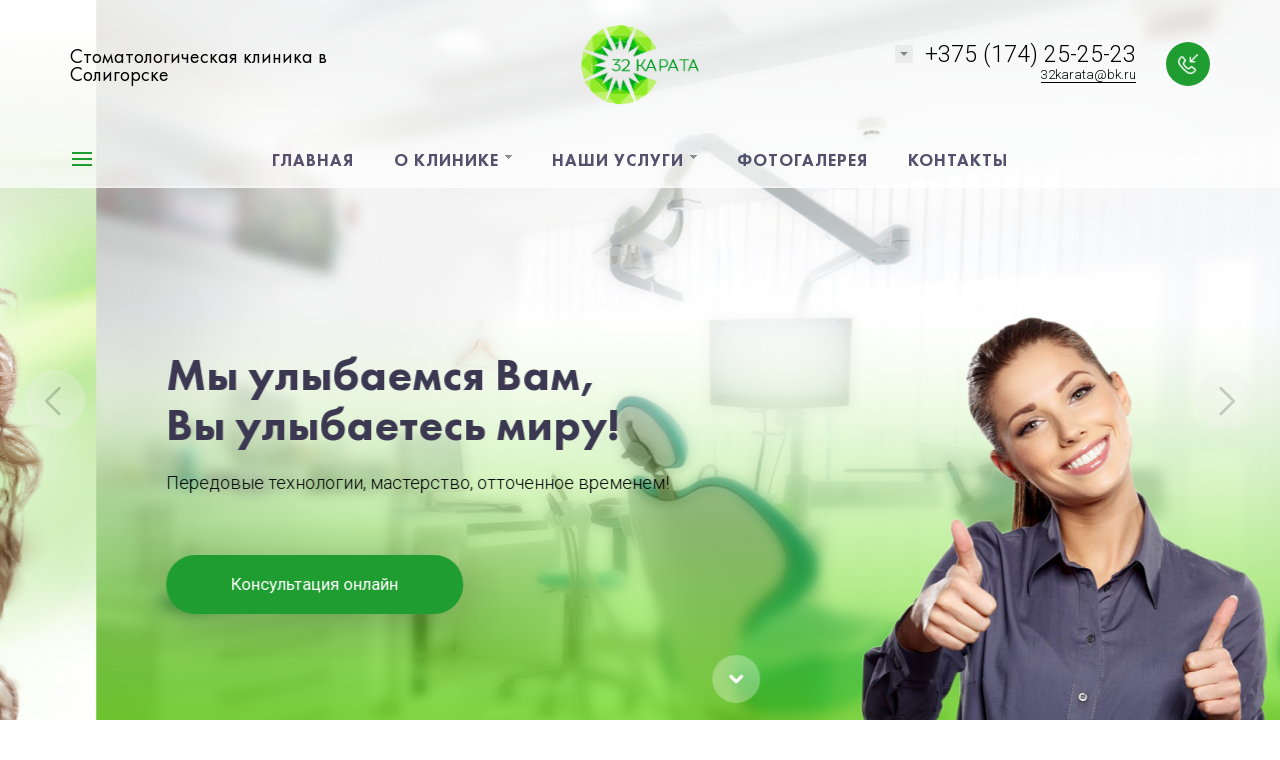

--- FILE ---
content_type: text/html; charset=UTF-8
request_url: https://32karata.by/?co=kupit_viagru_v_moskve_samovyvoz.php
body_size: 16245
content:
















<!DOCTYPE HTML><html lang="ru"><head><meta name="author" content="concept" /><meta name="viewport" content="width=device-width, initial-scale=1, minimum-scale=1, maximum-scale=1, user-scalable=0" /><!--'start_frame_cache_composit_styles'--><!--'end_frame_cache_composit_styles'--><title>Стоматологическая клиника "32 КАРАТА": бесплатная консультация в Солигорске</title><meta http-equiv="Content-Type" content="text/html; charset=UTF-8" /><meta name="keywords" content="протезирование металлокерамикой, шинирование железной нитью, зубной доктор, стоматолог солигорск, стоматология в солигорске, дантист солигорск, стоматология солигорск, стоматологическая клиника солигорск" /><meta name="description" content="Мы предлагаем медицинское обслуживание:
протезирование зубов металлокерамикой, шинирование зубов нитью, лечение и профилактику полости рта. Консультация специалиста бесплатно." /><link href="/bitrix/js/main/core/css/core.min.css?15802160102854" type="text/css" rel="stylesheet" /><link href="/bitrix/cache/css/s1/concept_kraken_s1/template_7b5c159ca1a2e8a3bc06550ce1fb1809/template_7b5c159ca1a2e8a3bc06550ce1fb1809_v1.css?1764935375790350" type="text/css"  data-template-style="true" rel="stylesheet" /><link href="https://fonts.googleapis.com/css?family=Roboto:300,400,700&amp;subset=cyrillic" type="text/css"  rel="stylesheet" /><script type="text/javascript">if(!window.BX)window.BX={};if(!window.BX.message)window.BX.message=function(mess){if(typeof mess=='object') for(var i in mess) BX.message[i]=mess[i]; return true;};</script><script type="text/javascript">(window.BX||top.BX).message({'JS_CORE_LOADING':'Загрузка...','JS_CORE_NO_DATA':'- Нет данных -','JS_CORE_WINDOW_CLOSE':'Закрыть','JS_CORE_WINDOW_EXPAND':'Развернуть','JS_CORE_WINDOW_NARROW':'Свернуть в окно','JS_CORE_WINDOW_SAVE':'Сохранить','JS_CORE_WINDOW_CANCEL':'Отменить','JS_CORE_WINDOW_CONTINUE':'Продолжить','JS_CORE_H':'ч','JS_CORE_M':'м','JS_CORE_S':'с','JSADM_AI_HIDE_EXTRA':'Скрыть лишние','JSADM_AI_ALL_NOTIF':'Показать все','JSADM_AUTH_REQ':'Требуется авторизация!','JS_CORE_WINDOW_AUTH':'Войти','JS_CORE_IMAGE_FULL':'Полный размер'});</script><script type="text/javascript" src="/bitrix/js/main/core/core.min.js?1580216010232644"></script><script>BX.setJSList(['/bitrix/js/main/core/core_ajax.js','/bitrix/js/main/core/core_promise.js','/bitrix/js/main/polyfill/promise/js/promise.js','/bitrix/js/main/loadext/loadext.js','/bitrix/js/main/loadext/extension.js','/bitrix/js/main/polyfill/promise/js/promise.js','/bitrix/js/main/polyfill/find/js/find.js','/bitrix/js/main/polyfill/includes/js/includes.js','/bitrix/js/main/polyfill/matches/js/matches.js','/bitrix/js/ui/polyfill/closest/js/closest.js','/bitrix/js/main/polyfill/fill/main.polyfill.fill.js','/bitrix/js/main/polyfill/find/js/find.js','/bitrix/js/main/polyfill/matches/js/matches.js','/bitrix/js/main/polyfill/core/dist/polyfill.bundle.js','/bitrix/js/main/polyfill/core/dist/polyfill.bundle.js','/bitrix/js/main/lazyload/dist/lazyload.bundle.js','/bitrix/js/main/polyfill/core/dist/polyfill.bundle.js','/bitrix/js/main/parambag/dist/parambag.bundle.js']);
BX.setCSSList(['/bitrix/js/main/lazyload/dist/lazyload.bundle.css','/bitrix/js/main/parambag/dist/parambag.bundle.css']);</script><link rel="icon" href="/upload/kraken/4e0/4e088b6f2482d800221074b2b66e024a.png" type="image/png"><meta property="og:title" content="Стоматологическая клиника &quot;32 КАРАТА&quot;: бесплатная консультация в Солигорске" /><meta property="og:description" content="Протезирование зубов металлокерамикой, шинирование зубов нитью, лечение и профилактику полости рта. Консультация специалиста бесплатно." /><meta property="og:image" content="https://32karata.by/upload/kraken/2f8/2f8c2a98fbbfb9a37baa568a42ec6c68.png" /><script type="text/javascript">(window.BX||top.BX).message({'LANGUAGE_ID':'ru','FORMAT_DATE':'DD.MM.YYYY','FORMAT_DATETIME':'DD.MM.YYYY HH:MI:SS','COOKIE_PREFIX':'BITRIX_SM','SERVER_TZ_OFFSET':'10800','SITE_ID':'s1','SITE_DIR':'/','USER_ID':'','SERVER_TIME':'1769909057','USER_TZ_OFFSET':'0','USER_TZ_AUTO':'Y','bitrix_sessid':'e350dfc9632309216585c1935ed26a9b'});</script><script type="text/javascript"  src="/bitrix/cache/js/s1/concept_kraken_s1/kernel_main/kernel_main_v1.js?1764935273150918"></script><script type="text/javascript">BX.setJSList(['/bitrix/js/main/session.js','/bitrix/js/main/core/core_fx.js','/bitrix/js/main/core/core_window.js','/bitrix/js/main/date/main.date.js','/bitrix/js/main/core/core_date.js','/bitrix/js/main/utils.js','/bitrix/templates/concept_kraken_s1/js/jquery-1.12.3.min.js','/bitrix/templates/concept_kraken_s1/js/bootstrap.min.js','/bitrix/templates/concept_kraken_s1/js/jquery.plugin.min.js','/bitrix/templates/concept_kraken_s1/js/jquery.countdown.min.js','/bitrix/templates/concept_kraken_s1/lang/ru/jquery.countdown-ru.js','/bitrix/templates/concept_kraken_s1/js/device.min.js','/bitrix/templates/concept_kraken_s1/js/wow.js','/bitrix/templates/concept_kraken_s1/js/detectmobilebrowser.js','/bitrix/templates/concept_kraken_s1/js/jquery.enllax.js','/bitrix/templates/concept_kraken_s1/js/jquery.maskedinput-1.2.2.min.js','/bitrix/templates/concept_kraken_s1/js/jquery.blueimp-gallery.min.js','/bitrix/templates/concept_kraken_s1/slick/slick.min.js','/bitrix/templates/concept_kraken_s1/lang/ru/jquery.datetimepicker.full.min.js','/bitrix/templates/concept_kraken_s1/js/zero-clipboard.js','/bitrix/templates/concept_kraken_s1/js/typed.min.js','/bitrix/templates/concept_kraken_s1/js/forms.js','/bitrix/templates/concept_kraken_s1/js/script.js']); </script><script type="text/javascript">BX.setCSSList(['/bitrix/templates/concept_kraken_s1/css/bootstrap.min.css','/bitrix/templates/concept_kraken_s1/css/font-awesome.css','/bitrix/templates/concept_kraken_s1/css/animate.min.css','/bitrix/templates/concept_kraken_s1/css/xloader.css','/bitrix/templates/concept_kraken_s1/css/blueimp-gallery.min.css','/bitrix/templates/concept_kraken_s1/slick/slick.css','/bitrix/templates/concept_kraken_s1/slick/slick-theme.css','/bitrix/templates/concept_kraken_s1/css/jquery.datetimepicker.min.css','/bitrix/templates/concept_kraken_s1/css/farbtastic.css','/bitrix/templates/concept_kraken_s1/css/concept.css','/bitrix/templates/concept_kraken_s1/template_styles.css','/bitrix/templates/concept_kraken_s1/css/jquery.countdown.css','/bitrix/templates/concept_kraken_s1/css/responsive.css','/bitrix/templates/concept_kraken_s1/css/generate_colors/site/main_color_1F9D31.css','/bitrix/templates/concept_kraken_s1/css/fonts/title/roboto.css','/bitrix/templates/concept_kraken_s1/css/fonts/text/roboto.css','/bitrix/templates/concept_kraken_s1/css/custom.css']); </script><script type="text/javascript">
					(function () {
						"use strict";

						var counter = function ()
						{
							var cookie = (function (name) {
								var parts = ("; " + document.cookie).split("; " + name + "=");
								if (parts.length == 2) {
									try {return JSON.parse(decodeURIComponent(parts.pop().split(";").shift()));}
									catch (e) {}
								}
							})("BITRIX_CONVERSION_CONTEXT_s1");

							if (cookie && cookie.EXPIRE >= BX.message("SERVER_TIME"))
								return;

							var request = new XMLHttpRequest();
							request.open("POST", "/bitrix/tools/conversion/ajax_counter.php", true);
							request.setRequestHeader("Content-type", "application/x-www-form-urlencoded");
							request.send(
								"SITE_ID="+encodeURIComponent("s1")+
								"&sessid="+encodeURIComponent(BX.bitrix_sessid())+
								"&HTTP_REFERER="+encodeURIComponent(document.referrer)
							);
						};

						if (window.frameRequestStart === true)
							BX.addCustomEvent("onFrameDataReceived", counter);
						else
							BX.ready(counter);
					})();
				</script><script type="text/javascript"  src="/bitrix/cache/js/s1/concept_kraken_s1/template_0b69a3c31b2ad2912f3359b328686b64/template_0b69a3c31b2ad2912f3359b328686b64_v1.js?1764935273401137"></script><style type="text/css">
			@font-face {
	font-family: 'Futura PT Heavy';
	src: url('/bitrix/templates/concept_kraken_s1/fonts/futurapt/futuraptheavy/FuturaPT-Heavy.eot');
	src: url('/bitrix/templates/concept_kraken_s1/fonts/futurapt/futuraptheavy/FuturaPT-Heavy.eot?#iefix') format('embedded-opentype'),
		url('/bitrix/templates/concept_kraken_s1/fonts/futurapt/futuraptheavy/FuturaPT-Heavy.woff') format('woff'),
		url('/bitrix/templates/concept_kraken_s1/fonts/futurapt/futuraptheavy/FuturaPT-Heavy.ttf') format('truetype');
	font-weight: normal;
	font-style: normal;
}

@font-face {
	font-family: 'Futura PT Medium';
	src: url('/bitrix/templates/concept_kraken_s1/fonts/futurapt/futuraptmedium/FuturaPT-Medium.eot');
	src: url('/bitrix/templates/concept_kraken_s1/fonts/futurapt/futuraptmedium/FuturaPT-Medium.eot?#iefix') format('embedded-opentype'),
		url('/bitrix/templates/concept_kraken_s1/fonts/futurapt/futuraptmedium/FuturaPT-Medium.woff') format('woff'),
		url('/bitrix/templates/concept_kraken_s1/fonts/futurapt/futuraptmedium/FuturaPT-Medium.ttf') format('truetype');
	font-weight: normal;
	font-style: normal;
}
@font-face {
	font-family: 'Futura PT Book';
	src: url('/bitrix/templates/concept_kraken_s1/fonts/futurapt/futuraptbook/FuturaPT-Book.eot');
	src: url('/bitrix/templates/concept_kraken_s1/fonts/futurapt/futuraptbook/FuturaPT-Book.eot?#iefix') format('embedded-opentype'),
		url('/bitrix/templates/concept_kraken_s1/fonts/futurapt/futuraptbook/FuturaPT-Book.woff') format('woff'),
		url('/bitrix/templates/concept_kraken_s1/fonts/fonts/futurapt/futuraptbook/FuturaPT-Book.ttf') format('truetype');
	font-weight: normal;
	font-style: normal;
}

header div.header-top div.wrap-main-menu nav.main-menu>li>a {
font-size: 17px;
font-weight: normal;
color: #55516c;
font-family: 'Futura PT Heavy', sans-serif;
}
footer.tone-light div.footer-menu-wrap div.copyright-text div.political { 
display: none;
}

footer div.footer-bot {
    background-color: #0A6A1C;
}
div.advantages.flat.big div.element div.image-table div.image-cell img {
	max-height: 125px;
}
div.descriptive div.descriptive-tabs-wrap div.images-wrap div.image-content {
	display: none;
	min-height: 0;
}
header.tone-light div.header-top div.wrap-main-menu a.ic-main-menu-burger div.icon-hamburger-wrap span.icon-bar {
	background: #1f9d31;
}

div.block div.content {
    margin-top: 20px;
}

div.advantages.flat.big div.element div.image-table div.image-cell {
    height: 155px;
}
div.advantages.flat.big div.element div.text-wrap div.name {
   font-family: 'Futura PT Medium', sans-serif;
   letter-spacing: 0.03em;
   color: #3c3852;
}
div.first-slider div.first-block div.first-block-container div.head.min div.title h1, div.block div.head h2.light,
div.block div.head h1.dark, div.block div.head h2.dark {
  font-family: 'Futura PT Heavy', sans-serif;
}
div.block div.head div.descrip.dark {
font-family: 'Futura PT Medium', sans-serif;
font-size: 21px;
width: 70%;
margin: 0 auto;
padding-top: 20px;
}
div.first-slider div.first-block div.first-block-container div.first-block-cell.text-part {
    padding-bottom: 0px;
}
div.news div.wrap-element div.element div.wrap-text>*:first-child {
    display: none;
}
.ourwork {
  font-family: 'Futura PT Heavy', sans-serif;
  color: #017B18;
  font-size: 19px;
}
div.advantages.flat.big div.four-cols div.element div.text-wrap div.text {
    font-size: 17px;
    font-family: 'Futura PT Book', sans-serif;
}
.text-content p {
    font-size: 19px;
    font-family: 'Futura PT Book', sans-serif;
}
.futura {
  font-family: 'Futura PT Heavy', sans-serif;
  color: #3c3852;
  font-size: 19px;
}
form.form div.wrap-agree div.wrap-desc,
form.form div.wrap-agree span.text {
    font-size: 12px; 
    line-height: 110%!important;
}
div.form-block div.form-table div.form-cell.text-part form.form {
    box-shadow: 0 18px 28px rgba(0, 0, 0, 0.07);
}
form.form button.btn-submit.active {
  font-family: 'Futura PT Medium', sans-serif;
  font-weight: normal;
  font-size: 20px;  
  letter-spacing: 0.03em;
  background: linear-gradient(107.91deg, #46B33A -13.2%, #99DC7A -6.33%, #5CC03F 43.16%, #1F9D31 70.26%);
}

footer.default_bg {
    background: #e4e9ea;
}
.first-slide {
 font-family: 'Futura PT Heavy', sans-serif;
  color: #3c3852;
  font-size: 37px;
  padding-top: 65px;
}

header div.header-top div.main-desciption {
  font-family: 'Futura PT Book', sans-serif;
  font-weight: normal;
  font-size: 20px;  
}
header div.header-top table.wrap>tbody>tr>td.center img {
    max-height: 80px;
}
div.advantages.flat.big div.element div.image-table {
    margin: -10px auto -20px;
}
div.advantages.flat.big div.element div.image-table div.image-cell img {
    max-height: 100px;
}
header.fixed.top.tone-light div.header-top {
    background: rgba(255,255,255,.9);
}
div.block.small .text-content p {
    font-family: 'Roboto',sans-serif,Arial;
    font-weight: 300;
}			</style></head><body class="font-maincolor-light" id="body" data-spy="scroll" data-target="#navigation" data-offset="150"><input class="tmpl_path" name="tmpl_path" value="/bitrix/templates/concept_kraken_s1" type="hidden"><input class="tmpl" name="tmpl" value="concept_kraken_s1" type="hidden"><input class="site_id" name="site_id" value="s1" type="hidden"><div class="menu-shadow tone-light hidden-xs"></div><div class="open-menu tone-light hidden-xs"><div class="head-menu-wrap"><div class="container"><div class="row"><div class="head-menu"><a class="close-menu main"></a><table><tr><td class="col-lg-4 col-md-4 col-sm-5 col-xs-1 left"><div class="main-desciption ">Стоматологическая клиника в Солигорске</div></td><td class="col-lg-4 col-md-4 col-sm-5 col-xs-1 center"><img class="img-responsive logotype" src="/upload/kraken/02c/02c1e14d2cf0cbffbf7faca6b149b6ca.png" alt="logotype" /><img class="img-responsive logotype_light" src="/upload/kraken/02c/02c1e14d2cf0cbffbf7faca6b149b6ca.png" alt="logotype" /></td><td class="col-lg-4 col-md-4 col-sm-2 col-xs-1"></td></tr></table></div></div></div></div><div class="container"><div class="row"><div class="body-menu clearfix"><div class="col-lg-3 col-md-3 col-sm-6 col-xs-12"><div class="list-menu"><a     
                                        href='/main/'    
    
                                            
                                        
                                    class="main-item hover    
                                        
                                        
                                     " >Главная</a></div><div class="list-menu"><a     
                                        href='/about/'    
    
                                            
                                        
                                    class="main-item hover    
                                        
                                        
                                     " >О клинике</a><ul class="child"><li class=" 
                                                
                                                    section-menu-id-56
                                                
                                                "><a 
    
                                                        
                                                         href='/about/'    
                                                        
    
                                                            
                                                        
    
                                                    class="hover    
                                                    
    
                                                        
                                                    ">О клинике</a></li><li class=" 
                                                
                                                    section-menu-id-57
                                                
                                                "><a 
    
                                                        
                                                         href='/news/'    
                                                        
    
                                                            
                                                        
    
                                                    class="hover    
                                                    
    
                                                        
                                                    ">Новости</a></li><li class=" 
                                                
                                                    section-menu-id-60
                                                
                                                "><a 
    
                                                        
                                                         href='/feedback/'    
                                                        
    
                                                            
                                                        
    
                                                    class="hover    
                                                    
    
                                                        
                                                    ">Отзывы клиентов</a></li></ul></div><div class="list-menu"><a     
                                        href='/portfolio/'    
    
                                            
                                        
                                    class="main-item hover    
                                        
                                        
                                     " >Фотогалерея</a></div><div class="list-menu"><a     
                                        href='/contact/'    
    
                                            
                                        
                                    class="main-item hover    
                                        
                                        
                                     " >Контакты</a></div><div class="list-menu"><a     
                                            
    
                                            
                                        
                                    class="main-item hover    
                                        
                                        
                                     " ></a></div></div><div class="col-lg-3 col-md-3 col-sm-6 col-xs-12"><div class="list-menu"><a     
                                        href='/services/'    
    
                                            
                                        
                                    class="main-item hover    
                                        
                                        
                                     " >Наши услуги</a><ul class="child"><li class="parent 
                                                
                                                    section-menu-id-63
                                                
                                                "><a 
    
                                                        
                                                         href='/services/'    
                                                        
    
                                                            
                                                        
    
                                                    class="hover    
                                                    
    
                                                        
                                                    ">Стоматология терапевтическая</a><ul class="child2"><li class="

                                                                    
                                                                    
                                                                        section-menu-id-78
                                                                    
                                                                "><a 
    
                                                                    
                                                                     href='/services/#block392'    
                                                                        
                                                                    
                                                                
    
                                                                 class="hover    
                                                                
    
                                                                    
                                                                 ">Профилактические мероприятия</a></li><li class="

                                                                    
                                                                    
                                                                        section-menu-id-79
                                                                    
                                                                "><a 
    
                                                                    
                                                                     href='/services/#block393'    
                                                                        
                                                                    
                                                                
    
                                                                 class="hover    
                                                                
    
                                                                    
                                                                 ">Лечение зубов</a></li><li class="

                                                                    
                                                                    
                                                                        section-menu-id-80
                                                                    
                                                                "><a 
    
                                                                    
                                                                     href='/services/#block394'    
                                                                        
                                                                    
                                                                
    
                                                                 class="hover    
                                                                
    
                                                                    
                                                                 ">Шинирование зубов</a></li><li class="

                                                                    
                                                                    
                                                                        section-menu-id-81
                                                                    
                                                                "><a 
    
                                                                    
                                                                     href='/services/#block395'    
                                                                        
                                                                    
                                                                
    
                                                                 class="hover    
                                                                
    
                                                                    
                                                                 ">Офисное отбеливание</a></li><li class="

                                                                    
                                                                    
                                                                        section-menu-id-82
                                                                    
                                                                "><a 
    
                                                                    
                                                                     href='/services/#block396'    
                                                                        
                                                                    
                                                                
    
                                                                 class="hover    
                                                                
    
                                                                    
                                                                 ">Компониры</a></li><li class="

                                                                    
                                                                    
                                                                        section-menu-id-83
                                                                    
                                                                "><a 
    
                                                                    
                                                                     href='/services/#block397'    
                                                                        
                                                                    
                                                                
    
                                                                 class="hover    
                                                                
    
                                                                    
                                                                 ">Фото работ</a></li></ul></li><li class="parent 
                                                
                                                    section-menu-id-64
                                                
                                                "><a 
    
                                                        
                                                         href='/stomatologiya-ortopedicheskaya/'    
                                                        
    
                                                            
                                                        
    
                                                    class="hover    
                                                    
    
                                                        
                                                    ">Стоматология ортопедическая</a><ul class="child2"><li class="

                                                                    
                                                                    
                                                                        section-menu-id-65
                                                                    
                                                                "><a 
    
                                                                    
                                                                     href='/stomatologiya-ortopedicheskaya/#block408'    
                                                                        
                                                                    
                                                                
    
                                                                 class="hover    
                                                                
    
                                                                    
                                                                 ">Циркониевые коронки</a></li></ul></li><li class=" 
                                                
                                                    section-menu-id-67
                                                
                                                "><a 
    
                                                        
                                                         href='/stomatologiya-khirurgicheskaya/'    
                                                        
    
                                                            
                                                        
    
                                                    class="hover    
                                                    
    
                                                        
                                                    ">Стоматология хирургическая</a></li><li class=" 
                                                
                                                    section-menu-id-68
                                                
                                                "><a 
    
                                                        
                                                         href='/stomotologiya-ortodonicheskaya/'    
                                                        
    
                                                            
                                                        
    
                                                    class="hover    
                                                    
    
                                                        
                                                    ">Стоматология ортодоническая</a></li><li class=" 
                                                
                                                    section-menu-id-69
                                                
                                                "><a 
    
                                                        
                                                         href='/sredstva-dlya-gigieny-polosti-rta/'    
                                                        
    
                                                            
                                                        
    
                                                    class="hover    
                                                    
    
                                                        
                                                    ">Средства гигиены полости рта</a></li><li class=" 
                                                
                                                    section-menu-id-87
                                                
                                                "><a 
    
                                                        
                                                         href='/rentgenologicheskaya-diagnostika/'    
                                                        
    
                                                            
                                                        
    
                                                    class="hover    
                                                    
    
                                                        
                                                    ">Рентгенологическая диагностика</a></li><li class=" 
                                                
                                                    section-menu-id-95
                                                
                                                "><a 
    
                                                        
                                                         href='/tomografiya-klkt-3d-chelyustey/'    
                                                        
    
                                                            
                                                        
    
                                                    class="hover    
                                                    
    
                                                        
                                                    ">Томография КЛКТ (3D) челюстей</a></li></ul></div><div class="list-menu"><a     
                                            
    
                                            
                                        
                                    class="main-item hover    
                                        
                                        
                                     " ></a></div></div><div class="clearfix visible-sm"></div><div class="col-lg-3 col-md-3 col-sm-6 col-xs-12"><div class="list-menu"><a     
                                            
    
                                            
                                        
                                    class="main-item hover    
                                        
                                        
                                     " ></a></div></div><div class="col-lg-3 col-md-3 col-sm-6 col-xs-12"><div class="list-menu"><a     
                                            
    
                                            
                                        
                                    class="main-item hover    
                                        
                                        
                                     " ></a></div></div><div class="clearfix"></div></div></div></div><div class="footer-menu-wrap"><div class="container"><div class="row"><div class="col-lg-3 col-md-3 col-sm-4 col-xs-12 unset-margin-top-child left"><div class="phone"><div><div class="phone-value">+375 (174) 25-25-23</div></div><div><div class="phone-value">+375 (29) 292-48-28</div></div></div><div class="button-wrap"><a class="button-def main-color elips call-modal callform from-modal from-openmenu" data-from-open-modal='open-menu' data-header="	Открытое меню сайта" data-call-modal="form36">Получить консультацию</a></div></div><div class="col-lg-6 col-md-6 col-sm-8 col-xs-12 center"><div class="copyright-text unset-margin-top-child"><div class="top-text">Весь спектр стоматологических услуг<br><br><a href="/bitrix/OFERTA_32Carata.doc" style="color: #0A6A1C; font-weight: bold">ПУБЛИЧНАЯ ОФЕРТА</a></div></div></div><div class="col-lg-3 col-md-3 col-sm-12 col-xs-12 unset-margin-top-child right"><div class="soc-group"><a target="_blank" href="https://m.vk.com/public162243242?m=88" class="soc_ic soc_vk"><i class="concept-vkontakte"></i></a></div><div class="email"><a href="mailto:32karata@bk.ru"><span class="bord-bot white">32karata@bk.ru</span></a></div></div></div></div></div></div><!-- /open-menu --><div class="xLoader"><div class="google-spin-wrapper"><div class="google-spin"></div></div></div><div class="wrapper tone-light"><a class="close-menu mobile hidden-lg hidden-md hidden-sm"></a><div class="open-menu-mobile hidden-lg hidden-md hidden-sm tone-dark"><div class="menu-mobile-inner"><div class="head-wrap"><table class="logotype"><tr><td><img class="img-responsive" src="/upload/kraken/02c/02c1e14d2cf0cbffbf7faca6b149b6ca.png" alt="logotype" /></td></tr></table></div><div class="menu-content"><ul class="mobile-menu-list main-list show-open" data-menu-list="main"><li class="
                            
                                section-menu-id-84
                            
                        "><a 

                            
                                 

                                    href="/main/"

                                    
                                
                            

                             >Главная</a><div class="border-mob-menu"></div></li><li class=" parent
                            
                                section-menu-id-55
                            
                        "><a 

                            
                                
                            

                              class="open-mobile-list" data-menu-list="55">О клинике</a><div class="border-mob-menu"></div></li><li class=" parent
                            
                                section-menu-id-62
                            
                        "><a 

                            
                                
                            

                              class="open-mobile-list" data-menu-list="62">Наши услуги</a><div class="border-mob-menu"></div></li><li class="
                            
                                section-menu-id-71
                            
                        "><a 

                            
                                 

                                    href="/portfolio/"

                                    
                                
                            

                             >Фотогалерея</a><div class="border-mob-menu"></div></li><li class="
                            
                                section-menu-id-74
                            
                        "><a 

                            
                                 

                                    href="/contact/"

                                    
                                
                            

                             >Контакты</a><div class="border-mob-menu"></div></li></ul><!-- ^mobile-menu-list --><ul class="mobile-menu-list in-list" data-menu-list="55"><li class="back"><a class="open-mobile-list" data-menu-list="main"><i class='concept-icon concept-left-open-1'></i>Назад</a></li><li class="menu-title"><a 

                            
                                 

                                    href="/about/"

                                    
                                
                            
                            >О клинике                                

                            </a></li><li class="
                                
                                    section-menu-id-56
                                
                            "><a 

                                
                                     

                                        href="/about/"

                                        
                                     

                                 



                                >О клинике</a><div class="border-mob-menu"></div></li><li class="
                                
                                    section-menu-id-57
                                
                            "><a 

                                
                                     

                                        href="/news/"

                                        
                                     

                                 



                                >Новости</a><div class="border-mob-menu"></div></li><li class="
                                
                                    section-menu-id-60
                                
                            "><a 

                                
                                     

                                        href="/feedback/"

                                        
                                     

                                 



                                >Отзывы клиентов</a><div class="border-mob-menu"></div></li></ul><!-- ^mobile-menu-list --><ul class="mobile-menu-list in-list" data-menu-list="62"><li class="back"><a class="open-mobile-list" data-menu-list="main"><i class='concept-icon concept-left-open-1'></i>Назад</a></li><li class="menu-title"><a 

                            
                                 

                                    href="/services/"

                                    
                                
                            
                            >Наши услуги                                

                            </a></li><li class="parent
                                
                                    section-menu-id-63
                                
                            "><a 

                                
                                     

                                 



                                 class="open-mobile-list 

                                    
                                    " data-menu-list="6263">Стоматология терапевтическая</a><div class="border-mob-menu"></div></li><li class="parent
                                
                                    section-menu-id-64
                                
                            "><a 

                                
                                     

                                 



                                 class="open-mobile-list 

                                    
                                    " data-menu-list="6264">Стоматология ортопедическая</a><div class="border-mob-menu"></div></li><li class="
                                
                                    section-menu-id-67
                                
                            "><a 

                                
                                     

                                        href="/stomatologiya-khirurgicheskaya/"

                                        
                                     

                                 



                                >Стоматология хирургическая</a><div class="border-mob-menu"></div></li><li class="
                                
                                    section-menu-id-68
                                
                            "><a 

                                
                                     

                                        href="/stomotologiya-ortodonicheskaya/"

                                        
                                     

                                 



                                >Стоматология ортодоническая</a><div class="border-mob-menu"></div></li><li class="
                                
                                    section-menu-id-69
                                
                            "><a 

                                
                                     

                                        href="/sredstva-dlya-gigieny-polosti-rta/"

                                        
                                     

                                 



                                >Средства гигиены полости рта</a><div class="border-mob-menu"></div></li><li class="
                                
                                    section-menu-id-87
                                
                            "><a 

                                
                                     

                                        href="/rentgenologicheskaya-diagnostika/"

                                        
                                     

                                 



                                >Рентгенологическая диагностика</a><div class="border-mob-menu"></div></li><li class="
                                
                                    section-menu-id-95
                                
                            "><a 

                                
                                     

                                        href="/tomografiya-klkt-3d-chelyustey/"

                                        
                                     

                                 



                                >Томография КЛКТ (3D) челюстей</a><div class="border-mob-menu"></div></li></ul><!-- ^mobile-menu-list --><ul class="mobile-menu-list in-list" data-menu-list="6263"><li class="back"><a class="open-mobile-list" data-menu-list="62"><i class='concept-icon concept-left-open-1'></i>Назад</a></li><li class="menu-title"><a 

                                
                                     

                                        href="/services/"

                                        
                                     

                                 

                                                                >

                                Стоматология терапевтическая</a></li><li class="
                                    
                                        section-menu-id-78
                                    
                                "><a

                                    
                                         

                                            href="/services/#block392"

                                            
                                         

                                     

                                    
                                    >Профилактические мероприятия</a><div class="border-mob-menu"></div></li><li class="
                                    
                                        section-menu-id-79
                                    
                                "><a

                                    
                                         

                                            href="/services/#block393"

                                            
                                         

                                     

                                    
                                    >Лечение зубов</a><div class="border-mob-menu"></div></li><li class="
                                    
                                        section-menu-id-80
                                    
                                "><a

                                    
                                         

                                            href="/services/#block394"

                                            
                                         

                                     

                                    
                                    >Шинирование зубов</a><div class="border-mob-menu"></div></li><li class="
                                    
                                        section-menu-id-81
                                    
                                "><a

                                    
                                         

                                            href="/services/#block395"

                                            
                                         

                                     

                                    
                                    >Офисное отбеливание</a><div class="border-mob-menu"></div></li><li class="
                                    
                                        section-menu-id-82
                                    
                                "><a

                                    
                                         

                                            href="/services/#block396"

                                            
                                         

                                     

                                    
                                    >Компониры</a><div class="border-mob-menu"></div></li><li class="
                                    
                                        section-menu-id-83
                                    
                                "><a

                                    
                                         

                                            href="/services/#block397"

                                            
                                         

                                     

                                    
                                    >Фото работ</a><div class="border-mob-menu"></div></li></ul><!-- ^mobile-menu-list --><ul class="mobile-menu-list in-list" data-menu-list="6264"><li class="back"><a class="open-mobile-list" data-menu-list="62"><i class='concept-icon concept-left-open-1'></i>Назад</a></li><li class="menu-title"><a 

                                
                                     

                                        href="/stomatologiya-ortopedicheskaya/"

                                        
                                     

                                 

                                                                >

                                Стоматология ортопедическая</a></li><li class="
                                    
                                        section-menu-id-65
                                    
                                "><a

                                    
                                         

                                            href="/stomatologiya-ortopedicheskaya/#block408"

                                            
                                         

                                     

                                    
                                    >Циркониевые коронки</a><div class="border-mob-menu"></div></li></ul><!-- ^mobile-menu-list --></div><!-- ^menu-content --></div><!-- ^menu-mobile-inner --><div class="foot-wrap"><div class="contacts"><div class="phone-wrap"><div class="phone">+375 (174) 25-25-23</div><div class="desc"></div><div class="ic-open-list-contact open-list-contact"><span></span></div></div><div class="list-contacts"><div class="contact-wrap"><div class="phone">+375 (29) 292-48-28</div><div class="desc"></div></div><div class="contact-wrap"><div class="phone">+375 (29) 378-28-62</div><div class="desc"></div></div><div class="contact-wrap"><div class="email"><a href="mailto:32karata@bk.ru"><span class="bord-bot">32karata@bk.ru</span></a></div><div class="desc"></div></div></div></div><div class="soc-group"><a target="_blank" href="https://m.vk.com/public162243242?m=88" class="soc_ic soc_vk"><i class="concept-vkontakte"></i></a></div></div><!-- ^foot-wrap --></div><!-- ^menu-mobile --><header class="tone-light menu-type-3 menu-view-2 head-view-center fixed  color_header-def" style = 'background-color: rgba(255,255,255, 0.7); '><!-- <div class="shadow"></div> --><div class="header-top"><div class="container"><div class="row"><!-- new --><table class="wrap hidden-xs"><tr><td class="col-lg-4 col-md-4 col-sm-4 col-xs-1 left"><div class="row"><table><tr><td class="menu-burger"><a class="ic-menu-burger main-color open-main-menu"><div class="icon-hamburger-wrap"><span class="icon-bar"></span><span class="icon-bar"></span><span class="icon-bar"></span></div></a></td><td class="beside-burger"><div class="main-desciption ">Стоматологическая клиника в Солигорске</div><img class="img-responsive logotype" src="/upload/kraken/02c/02c1e14d2cf0cbffbf7faca6b149b6ca.png" alt="logotype" /><img class="img-responsive logotype_light" src="/upload/kraken/02c/02c1e14d2cf0cbffbf7faca6b149b6ca.png" alt="logotype" /></td></tr></table></div></td><!-- /left --><td class="col-lg-4 col-md-4 col-sm-4 col-xs-10 center"><img class="img-responsive logotype" src="/upload/kraken/02c/02c1e14d2cf0cbffbf7faca6b149b6ca.png" alt="logotype" /><img class="img-responsive logotype_light" src="/upload/kraken/02c/02c1e14d2cf0cbffbf7faca6b149b6ca.png" alt="logotype" /><div class="main-desciption ">Стоматологическая клиника в Солигорске</div></td><!-- /center --><td class="col-lg-4 col-md-4 col-sm-4 col-xs-1 right"><a class="visible-part phone open_modal_contacts"><span></span></a><div class="row hidden-xs"><table class="right-inner"><tr><td ><div class="main-phone"><div class="visible-part phone">+375 (174) 25-25-23</div><div class='comment'><a class="visible-part mail" href="mailto:32karata@bk.ru"><span class="bord-bot">32karata@bk.ru</span></a></div><div class="ic-open-list-contact open-list-contact"><span></span></div><div class="list-contacts"><table><tr><td><div class="phone"><span >+375 (174) 25-25-23</span></div></td></tr><tr><td><div class="phone"><span >+375 (29) 292-48-28</span></div></td></tr><tr><td><div class="phone"><span >+375 (29) 378-28-62</span></div></td></tr><tr><td><div class="email"><a href="mailto:32karata@bk.ru"><span class="bord-bot">32karata@bk.ru</span></a></div></td></tr><tr><td><div class="soc-group"><a target="_blank" href="https://m.vk.com/public162243242?m=88" class="soc_ic soc_vk"><i class="concept-vkontakte"></i></a></div></td></tr></table></div></div></td><td><a class="ic-callback main-color call-modal callform" data-header="Шапка сайта" data-call-modal="form36"><span></span></a></td></tr></table></div></td><!-- /right --></tr></table><!-- /table.wrap --><div class="col-lg-12 col-md-12 col-sm-12 col-xs-12"><div class="header-block-mob-wrap visible-xs"><table class="header-block-mob "><tr><td class="mob-callmenu"><a class="ic-menu-burger main-color open-main-menu"><div class="icon-hamburger-wrap"><span class="icon-bar"></span><span class="icon-bar"></span><span class="icon-bar"></span></div></a></td><td class="mob-logo"><img class="img-responsive logotype" src="/upload/kraken/02c/02c1e14d2cf0cbffbf7faca6b149b6ca.png" alt="logotype" /><img class="img-responsive logotype_light" src="/upload/kraken/02c/02c1e14d2cf0cbffbf7faca6b149b6ca.png" alt="logotype" /></td><td class="mob-contacts"><a class="visible-part main-color phone open_modal_contacts"><span></span></a></td></tr></table></div></div><div class="clearfix"></div><!-- ^new --></div></div><div class="wrap-main-menu active def  " ><div class="container"><div class="main-menu-inner" ><a class="ic-main-menu-burger open-main-menu"><div class="icon-hamburger-wrap"><span class="icon-bar"></span><span class="icon-bar"></span><span class="icon-bar"></span></div></a><div class="nav-main-menu-wrap"><nav class="main-menu"><li class="lvl1   

                                
                                        section-menu-id-84
                                "><a 

                                
                                     

                                        href='/main/'


                                        
                                    
                                
                                class="                                
                                
                                

                                "  ><span class="wrap-name"><span>Главная<div class="bord"></div></span></span></a></li> <!-- ^parent --><li class="lvl1  parent 

                                
                                        section-menu-id-55
                                "><a 

                                
                                     

                                        href='/about/'


                                        
                                    
                                
                                class="                                
                                
                                

                                "  ><span class="wrap-name"><span>О клинике<div class="bord"></div></span></span></a><ul class="child"><li class="wrap-shadow"></li><li class=" 

                                            
                                            
                                                section-menu-id-56
                                            "><a 


                                                
                                                     

                                                        href='/about/'

                                                        
                                                    
                                                

                                                 class="
                                                    

                                                    
                                                    ">О клинике<div></div> <span class="act"></span></a></li><!-- ^parent2 --><li class=" 

                                            
                                            
                                                section-menu-id-57
                                            "><a 


                                                
                                                     

                                                        href='/news/'

                                                        
                                                    
                                                

                                                 class="
                                                    

                                                    
                                                    ">Новости<div></div> <span class="act"></span></a></li><!-- ^parent2 --><li class=" 

                                            
                                            
                                                section-menu-id-60
                                            "><a 


                                                
                                                     

                                                        href='/feedback/'

                                                        
                                                    
                                                

                                                 class="
                                                    

                                                    
                                                    ">Отзывы клиентов<div></div> <span class="act"></span></a></li><!-- ^parent2 --></ul><!-- ^child --></li> <!-- ^parent --><li class="lvl1  parent 

                                
                                        section-menu-id-62
                                "><a 

                                
                                     

                                        href='/services/'


                                        
                                    
                                
                                class="                                
                                
                                

                                "  ><span class="wrap-name"><span>Наши услуги<div class="bord"></div></span></span></a><ul class="child"><li class="wrap-shadow"></li><li class="parent2 

                                            
                                            
                                                section-menu-id-63
                                            "><a 


                                                
                                                     

                                                        href='/services/'

                                                        
                                                    
                                                

                                                 class="
                                                    

                                                    
                                                    ">Стоматология терапевтическая<div></div> <span class="act"></span></a><ul class="child2"><li class="wrap-shadow"></li><li class="

                                                            
                                                            
                                                                section-menu-id-78
                                                            "><a 

                                                                
                                                                     
                                                                    
                                                                        href='/services/#block392'

                                                                        
                                                                    
                                                                
                                                                 class="

                                                                 
                                                                 ">Профилактические мероприятия<div></div> <span class="act"></span></a></li><li class="

                                                            
                                                            
                                                                section-menu-id-79
                                                            "><a 

                                                                
                                                                     
                                                                    
                                                                        href='/services/#block393'

                                                                        
                                                                    
                                                                
                                                                 class="

                                                                 
                                                                 ">Лечение зубов<div></div> <span class="act"></span></a></li><li class="

                                                            
                                                            
                                                                section-menu-id-80
                                                            "><a 

                                                                
                                                                     
                                                                    
                                                                        href='/services/#block394'

                                                                        
                                                                    
                                                                
                                                                 class="

                                                                 
                                                                 ">Шинирование зубов<div></div> <span class="act"></span></a></li><li class="

                                                            
                                                            
                                                                section-menu-id-81
                                                            "><a 

                                                                
                                                                     
                                                                    
                                                                        href='/services/#block395'

                                                                        
                                                                    
                                                                
                                                                 class="

                                                                 
                                                                 ">Офисное отбеливание<div></div> <span class="act"></span></a></li><li class="

                                                            
                                                            
                                                                section-menu-id-82
                                                            "><a 

                                                                
                                                                     
                                                                    
                                                                        href='/services/#block396'

                                                                        
                                                                    
                                                                
                                                                 class="

                                                                 
                                                                 ">Компониры<div></div> <span class="act"></span></a></li><li class="

                                                            
                                                            
                                                                section-menu-id-83
                                                            "><a 

                                                                
                                                                     
                                                                    
                                                                        href='/services/#block397'

                                                                        
                                                                    
                                                                
                                                                 class="

                                                                 
                                                                 ">Фото работ<div></div> <span class="act"></span></a></li></ul></li><!-- ^child2 --></li><!-- ^parent2 --><li class="parent2 

                                            
                                            
                                                section-menu-id-64
                                            "><a 


                                                
                                                     

                                                        href='/stomatologiya-ortopedicheskaya/'

                                                        
                                                    
                                                

                                                 class="
                                                    

                                                    
                                                    ">Стоматология ортопедическая<div></div> <span class="act"></span></a><ul class="child2"><li class="wrap-shadow"></li><li class="

                                                            
                                                            
                                                                section-menu-id-65
                                                            "><a 

                                                                
                                                                     
                                                                    
                                                                        href='/stomatologiya-ortopedicheskaya/#block408'

                                                                        
                                                                    
                                                                
                                                                 class="

                                                                 
                                                                 ">Циркониевые коронки<div></div> <span class="act"></span></a></li></ul></li><!-- ^child2 --></li><!-- ^parent2 --><li class=" 

                                            
                                            
                                                section-menu-id-67
                                            "><a 


                                                
                                                     

                                                        href='/stomatologiya-khirurgicheskaya/'

                                                        
                                                    
                                                

                                                 class="
                                                    

                                                    
                                                    ">Стоматология хирургическая<div></div> <span class="act"></span></a></li><!-- ^parent2 --><li class=" 

                                            
                                            
                                                section-menu-id-68
                                            "><a 


                                                
                                                     

                                                        href='/stomotologiya-ortodonicheskaya/'

                                                        
                                                    
                                                

                                                 class="
                                                    

                                                    
                                                    ">Стоматология ортодоническая<div></div> <span class="act"></span></a></li><!-- ^parent2 --><li class=" 

                                            
                                            
                                                section-menu-id-69
                                            "><a 


                                                
                                                     

                                                        href='/sredstva-dlya-gigieny-polosti-rta/'

                                                        
                                                    
                                                

                                                 class="
                                                    

                                                    
                                                    ">Средства гигиены полости рта<div></div> <span class="act"></span></a></li><!-- ^parent2 --><li class=" 

                                            
                                            
                                                section-menu-id-87
                                            "><a 


                                                
                                                     

                                                        href='/rentgenologicheskaya-diagnostika/'

                                                        
                                                    
                                                

                                                 class="
                                                    

                                                    
                                                    ">Рентгенологическая диагностика<div></div> <span class="act"></span></a></li><!-- ^parent2 --><li class=" 

                                            
                                            
                                                section-menu-id-95
                                            "><a 


                                                
                                                     

                                                        href='/tomografiya-klkt-3d-chelyustey/'

                                                        
                                                    
                                                

                                                 class="
                                                    

                                                    
                                                    ">Томография КЛКТ (3D) челюстей<div></div> <span class="act"></span></a></li><!-- ^parent2 --></ul><!-- ^child --></li> <!-- ^parent --><li class="lvl1   

                                
                                        section-menu-id-71
                                "><a 

                                
                                     

                                        href='/portfolio/'


                                        
                                    
                                
                                class="                                
                                
                                

                                "  ><span class="wrap-name"><span>Фотогалерея<div class="bord"></div></span></span></a></li> <!-- ^parent --><li class="lvl1   

                                
                                        section-menu-id-74
                                "><a 

                                
                                     

                                        href='/contact/'


                                        
                                    
                                
                                class="                                
                                
                                

                                "  ><span class="wrap-name"><span>Контакты<div class="bord"></div></span></span></a></li> <!-- ^parent --></nav></div></div></div></div></div><!-- /div.header-top --></header><!--'start_frame_cache_4QfeSF'--><!--'end_frame_cache_4QfeSF'--><!--'start_frame_cache_area'-->	<!--'end_frame_cache_area'--><style>

            
        
            

                
                    @media (min-width: 992px){

                                                    .first_slider_426 div.head div.title, .first_slider_426 div.head h1, .first_slider_426 div.head h2{
                                font-size: 36px !important;
                                
                                line-height: 41px !important;
                            }
                        
                                            }

                
                            

                    
                    
        
            

                
                    @media (min-width: 992px){

                                                    .first_slider_376 div.head div.title, .first_slider_376 div.head h1, .first_slider_376 div.head h2{
                                font-size: 30px !important;
                                
                                line-height: 35px !important;
                            }
                        
                                            }

                
                            

            </style><div class="wrap-first-slider parent-scroll-down" 

    data-desktop-height = ""
    data-mobile-height = "" 
    
    
    data-desktop-autoslide = "Y"
    data-mobile-autoslide = "Y"
    
    ><div class="first-slider item-block" id="block426"><div id="first_slider_426" class="first_slider_426 first-block view- kraken-firsttype-3     " style="background-image: url('/upload/iblock/efd/efd7a16abc578b9f5f31433bc6e2c08c.jpg');  "><div class="shadow"></div><div class="container"><div class="row"><div class="first-block-container light"><div class="first-block-cell text-part col-lg-7 col-md-7 col-sm-8 col-xs-12 two-cols"><div class=""><div class="head min left    left"><div class="title main1 dark"  style="color: #3c3852;"><div class="first-slide">Более половины <br>наших пациентов <br>приходят по рекомендации</div></div><div class="buttons row  clearfix   left-button-on "><div class="col-lg-6 col-md-6 col-sm-6 col-xs-12"><div class=""><div class="button left"><a 
                                                                     

                                                                    title="Консультация специалиста" class="button-def elips  shine main-color  call-modal callform" data-header="Слайд с улыбающейся девушкой (Более половины наших пациентов приходят по рекомендации)" data-call-modal="form374">

                                                                                                                                                    Консультация специалиста                                                                                                                                                    
                                                                    </a></div></div></div></div></div></div></div><div class="first-block-cell image-part hidden-xs col-lg-5 col-md-5 col-sm-4 col-xs-12  middle"><img src="/upload/iblock/b83/b8301eb055ae799216bc163223069f9a.png" class="img-responsive center-block" /></div></div></div></div><script type="text/javascript">
                            
                            $(window).load(
                                function()
                                {
                                    
                                        if($(window).width() >= 768 && $(".wrap-first-slider").attr("data-desktop-autoslide") == "Y")
                                        {
                                            $('.first-slider').slick('slickSetOption', 'autoplaySpeed', '2000');
                                            $('.first-slider').slick('slickPlay');
                                        }
                                    
                                    
                                        if($(window).width() < 768 && $(".wrap-first-slider").attr("data-mobile-autoslide") == "Y")
                                        {
                                            $('.first-slider').slick('slickSetOption', 'autoplaySpeed', '2000');
                                            $('.first-slider').slick('slickPlay');
                                        }
                                    
                                    
                                }
                            );
                            
                        </script></div><div id="first_slider_115" class="first_slider_115 first-block view- kraken-firsttype-3  cover   " style="background-image: url('/upload/iblock/211/2111a958bc08d9e161002176120b42d3.jpg');  "><div class="shadow"></div><div class="container"><div class="row"><div class="first-block-container light"><div class="first-block-cell text-part col-lg-7 col-md-7 col-sm-8 col-xs-12 two-cols scrollnext"><div class=""><div class="head min left    left"><div class="title main1 dark"  style="color: #3c3852;"><h1><br><br>Мы улыбаемся Вам,<br>Вы улыбаетесь миру!                                                                                                        
                                                                                                            </h1></div><div class="subtitle dark"  style="color: #000000;">
                                                
                                                                                                            Передовые технологии, мастерство, отточенное временем!                                                                                                    
                                                </div><div class="buttons row  clearfix   left-button-on "><div class="col-lg-6 col-md-6 col-sm-6 col-xs-12"><div class=""><div class="button left"><a 
                                                                     

                                                                    title="Консультация онлайн" class="button-def elips  shine main-color  call-modal callform" data-header="Слайд 1 (Мы улыбаемся Вам,Вы улыбаетесь миру!)" data-call-modal="form374">

                                                                                                                                                    Консультация онлайн                                                                                                                                                    
                                                                    </a></div></div></div></div></div></div></div><div class="first-block-cell image-part hidden-xs col-lg-5 col-md-5 col-sm-4 col-xs-12  bottom"><img src="/upload/iblock/6ed/6ed20de8a39cfb6de24bca62cc41240e.png" class="img-responsive center-block" /></div></div></div></div><div class="wrap-scroll-down hidden-xs"><div class="down-scroll"><i class="fa fa-chevron-down"></i></div></div></div><div id="first_slider_376" class="first_slider_376 first-block view- kraken-firsttype-3  cover   " style="background-image: url('/upload/iblock/adf/adf7a7bc9e08eaca30c7b583f07d2f67.jpg');  "><div class="shadow"></div><div class="container"><div class="row"><div class="first-block-container light"><div class="first-block-cell text-part col-lg-12 col-md-12 col-sm-12 col-xs-12 scrollnext"><div class=""><div class="head     center"><div class="title main1 dark"  style="color: #3c3852;">

                                                                                                        
                                                                                                    
                                                                                                            32 КАРАТА:<br>это территория здоровых<br>улыбок и хорошего настроения!                                                                                                        
                                                                                                    
                                                                                                    
                                                </div><div class="buttons  no-image clearfix   "></div></div></div></div></div></div></div><div class="wrap-scroll-down hidden-xs"><div class="down-scroll"><i class="fa fa-chevron-down"></i></div></div></div></div></div><div id="block375" class=" block item-block   padding-on   cover  " style="background-image: url('/upload/iblock/774/7740d620f5cf891cadd32ea02cbef406.jpg');padding-top: 40px;padding-bottom: 0px;"><div class="shadow"></div><style>

		            @media (min-width: 992px){

                                #block375 div.head h1, #block375 div.head h2{
                    font-size: 40px !important;                    
                    line-height: 45px !important;
                }
                
                            }

        
            </style><div class="head   center  " ><div class="container"><h2 class="main1 dark"  style="color: #3c3852;">
                    
                            Почему мы?                
        
                    </h2></div></div><div class="content "><div class="container"><div class="row"><div class="advantages clearfix flat images big  dark"><div class="advantages-table clearfix"><div class="advantages-cell clearfix text-part z-text col-lg-12 col-md-12 col-sm-12 col-xs-12" style=""><div class=""><div class="part-wrap row clearfix"><div class="col-lg-3 col-md-3 col-sm-6 col-xs-12 four-cols"><div class="element "><div class="image-table"><div class="image-cell"><img alt="" class="img-responsive" src="/upload/resize_cache/iblock/989/720_470_1/9896a4f25d30bc709e2ae19dddeaa160.png"/></div></div><div class="text-wrap icons-on"><div class="name main1">
                                                                    КВАЛИФИКАЦИЯ                                                                </div><div class="text">
                                                                Ежегодное повышение квалификации наших докторов и непременная аттестация на 360 градусов!                                                            </div></div></div></div><div class="col-lg-3 col-md-3 col-sm-6 col-xs-12 four-cols"><div class="element "><div class="image-table"><div class="image-cell"><img alt="" class="img-responsive" src="/upload/resize_cache/iblock/1f4/720_470_1/1f46b230934f05c05cb0094be8617f9e.png"/></div></div><div class="text-wrap icons-on"><div class="name main1">
                                                                    КАЧЕСТВО                                                                </div><div class="text">
                                                                Учреждение обеспечивает высокое качество медицинского и сервисного обслуживания клиентов.                                                            </div></div></div></div><span class="clearfix visible-sm"></span><div class="col-lg-3 col-md-3 col-sm-6 col-xs-12 four-cols"><div class="element "><div class="image-table"><div class="image-cell"><img alt="" class="img-responsive" src="/upload/resize_cache/iblock/bab/720_470_1/babb977221be841ca962062b6927a2ae.png"/></div></div><div class="text-wrap icons-on"><div class="name main1">
                                                                    ИННОВАЦИИ                                                                </div><div class="text">
                                                                Изучаем лучший мировой опыт, внедряем в лечебную практику технологии нового поколения!                                                            </div></div></div></div><div class="col-lg-3 col-md-3 col-sm-6 col-xs-12 four-cols"><div class="element "><div class="image-table"><div class="image-cell"><img alt="" class="img-responsive" src="/upload/resize_cache/iblock/a83/720_470_1/a836f1320472ded34e6008eab8c9aa48.png"/></div></div><div class="text-wrap icons-on"><div class="name main1">
                                                                    ОПЫТ                                                                </div><div class="text">
                                                                Опыт работы врачей на рынке более 20 лет, устойчивая репутация, востребованность у страховых компаний и физических лиц.                                                            </div></div></div></div><span class="clearfix hidden-sm"></span><span class="clearfix visible-sm"></span></div></div></div></div></div><!-- ^advantages --></div><!-- ^row --></div><!-- ^container --></div></div><div id="block120" class=" block item-block   padding-on  light cover  " style="background-image: url('/upload/iblock/eb6/eb6863cca7172859b03f5c971e11ee38.jpg');padding-top: 25px;"><div class="shadow"></div><style>

		            @media (min-width: 992px){

                                #block120 div.head h1, #block120 div.head h2{
                    font-size: 40px !important;                    
                    line-height: 45px !important;
                }
                
                            }

        
            </style><div class="head   def  " ><div class="container"><h2 class="main1 dark"  style="color: #3c3852;">
                    
                            Наши услуги                
        
                    </h2><div class="descrip dark"  style="color: #55516c;">
        
                            Мы гарантируем результат, который сделает вашу улыбку здоровой и неотразимой, а доступные цены - ещё один плюс при выборе клиники 32 КАРАТА.                    
        </div></div></div><div class="content "><div class="container"><div class="row"><div class="banners-menu big-parent-colls "><div class=""><div class="frame-wrap clearfix"><div class="col-lg-3 col-md-3 col-sm-6 col-xs-12 small parent-change-cools"><input type="hidden" class='colls_code' value="BLINK_COLS"><input type="hidden" class='colls_middle' value="367"><input type="hidden" class='colls_small' value="368"><div class="frame light"><img class="img hidden-xs hidden-sm" src="/upload/resize_cache/iblock/794/280_280_2/79458af42fe59ff55ebb20a9ca5dab50.jpeg"  /><img class="img visible-sm" src="/upload/resize_cache/iblock/794/400_280_2/79458af42fe59ff55ebb20a9ca5dab50.jpeg"  /><img class="img visible-xs" src="/upload/resize_cache/iblock/794/350_350_2/79458af42fe59ff55ebb20a9ca5dab50.jpeg"  /><div class="small-shadow"></div><div class="frameshadow"></div><div class="text"><div class="cont"><div class="name bold">Стоматология терапевтическая</div><div class="comment">Диагноз и лечение</div></div><div class="button"><a 

                                         


                                        class="button-def main-color elips " href = "/services/" >

                                            
                                                Подробнее
                                                                                            

                                        </a></div></div></div></div><div class="col-lg-3 col-md-3 col-sm-6 col-xs-12 small parent-change-cools"><input type="hidden" class='colls_code' value="BLINK_COLS"><input type="hidden" class='colls_middle' value="367"><input type="hidden" class='colls_small' value="368"><div class="frame light"><img class="img hidden-xs hidden-sm" src="/upload/resize_cache/iblock/fc7/280_280_2/fc778f5a7e9dba6de0bb5dae48d4d9a1.jpg"  /><img class="img visible-sm" src="/upload/resize_cache/iblock/fc7/400_280_2/fc778f5a7e9dba6de0bb5dae48d4d9a1.jpg"  /><img class="img visible-xs" src="/upload/resize_cache/iblock/fc7/350_350_2/fc778f5a7e9dba6de0bb5dae48d4d9a1.jpg"  /><div class="small-shadow"></div><div class="frameshadow"></div><div class="text"><div class="cont"><div class="name bold">Ортопедическая стоматология</div><div class="comment">Протезирование, циркониевые коронки</div></div><div class="button"><a 

                                         


                                        class="button-def main-color elips " href = "/stomatologiya-ortopedicheskaya/" >

                                            
                                                Подробнее
                                                                                            

                                        </a></div></div></div></div><div class="clearfix visible-sm"></div><div class="col-lg-3 col-md-3 col-sm-6 col-xs-12 small parent-change-cools"><input type="hidden" class='colls_code' value="BLINK_COLS"><input type="hidden" class='colls_middle' value="367"><input type="hidden" class='colls_small' value="368"><div class="frame light"><img class="img hidden-xs hidden-sm" src="/upload/resize_cache/iblock/5df/280_280_2/5df4c118a86d1d01d846862b4a00cf16.jpg"  /><img class="img visible-sm" src="/upload/resize_cache/iblock/5df/400_280_2/5df4c118a86d1d01d846862b4a00cf16.jpg"  /><img class="img visible-xs" src="/upload/resize_cache/iblock/5df/350_350_2/5df4c118a86d1d01d846862b4a00cf16.jpg"  /><div class="small-shadow"></div><div class="frameshadow"></div><div class="text"><div class="cont"><div class="name bold">Ортодоническая стоматология</div><div class="comment">Современная брекет-система</div></div><div class="button"><a 

                                         


                                        class="button-def main-color elips " href = "/stomotologiya-ortodonicheskaya/" >

                                            
                                                Подробнее
                                                                                            

                                        </a></div></div></div></div><div class="col-lg-3 col-md-3 col-sm-6 col-xs-12 small parent-change-cools"><input type="hidden" class='colls_code' value="BLINK_COLS"><input type="hidden" class='colls_middle' value="367"><input type="hidden" class='colls_small' value="368"><div class="frame light"><img class="img hidden-xs hidden-sm" src="/upload/resize_cache/iblock/d4e/280_280_2/d4e76fc817ca66564b83aef61251c96a.jpg"  /><img class="img visible-sm" src="/upload/resize_cache/iblock/d4e/400_280_2/d4e76fc817ca66564b83aef61251c96a.jpg"  /><img class="img visible-xs" src="/upload/resize_cache/iblock/d4e/350_350_2/d4e76fc817ca66564b83aef61251c96a.jpg"  /><div class="small-shadow"></div><div class="frameshadow"></div><div class="text"><div class="cont"><div class="name bold">Рентгенологическая диагностика</div><div class="comment">Рентгеновские снимки</div></div><div class="button"><a 

                                         


                                        class="button-def main-color elips " href = "/rentgenologicheskaya-diagnostika/" >

                                            
                                                Подробнее
                                                                                            

                                        </a></div></div></div></div><div class="clearfix visible-sm"></div><div class="col-lg-6 col-md-6 col-sm-6 col-xs-12 middle parent-change-cools"><input type="hidden" class='colls_code' value="BLINK_COLS"><input type="hidden" class='colls_middle' value="367"><input type="hidden" class='colls_small' value="368"><div class="frame light"><img class="img hidden-xs hidden-sm" src="/upload/resize_cache/iblock/7cb/580_280_2/7cb1f135bdf64fed1ef8281f83e626f5.jpg"  /><img class="img visible-sm" src="/upload/resize_cache/iblock/7cb/400_280_2/7cb1f135bdf64fed1ef8281f83e626f5.jpg"  /><img class="img visible-xs" src="/upload/resize_cache/iblock/7cb/350_350_2/7cb1f135bdf64fed1ef8281f83e626f5.jpg"  /><div class="small-shadow"></div><div class="frameshadow"></div><div class="text"><div class="cont"><div class="name bold">Хирургическая стоматология</div><div class="comment">Имплантация, зубосохраняющие операции, удаление</div></div><div class="button"><a 

                                         


                                        class="button-def main-color elips " href = "/stomatologiya-khirurgicheskaya/" >

                                            
                                                Подробнее
                                                                                            

                                        </a></div></div></div></div><div class="col-lg-3 col-md-3 col-sm-6 col-xs-12 small parent-change-cools"><input type="hidden" class='colls_code' value="BLINK_COLS"><input type="hidden" class='colls_middle' value="367"><input type="hidden" class='colls_small' value="368"><div class="frame light"><img class="img hidden-xs hidden-sm" src="/upload/resize_cache/iblock/a3f/280_280_2/a3ff724fdf1bc6452505985c38c669e0.jpg"  /><img class="img visible-sm" src="/upload/resize_cache/iblock/a3f/400_280_2/a3ff724fdf1bc6452505985c38c669e0.jpg"  /><img class="img visible-xs" src="/upload/resize_cache/iblock/a3f/350_350_2/a3ff724fdf1bc6452505985c38c669e0.jpg"  /><div class="small-shadow"></div><div class="frameshadow"></div><div class="text"><div class="cont"><div class="name bold">Средства для гигиены полости рта</div></div><div class="button"><a 

                                         


                                        class="button-def main-color elips " href = "/sredstva-dlya-gigieny-polosti-rta/" >

                                            
                                                Подробнее
                                                                                            

                                        </a></div></div></div></div><div class="clearfix visible-sm"></div><div class="col-lg-3 col-md-3 col-sm-6 col-xs-12 small parent-change-cools"><input type="hidden" class='colls_code' value="BLINK_COLS"><input type="hidden" class='colls_middle' value="367"><input type="hidden" class='colls_small' value="368"><div class="frame light"><img class="img hidden-xs hidden-sm" src="/upload/resize_cache/iblock/247/280_280_2/247e4dcec690ab2828fb40f9a2272e4d.jpg"  /><img class="img visible-sm" src="/upload/resize_cache/iblock/247/400_280_2/247e4dcec690ab2828fb40f9a2272e4d.jpg"  /><img class="img visible-xs" src="/upload/resize_cache/iblock/247/350_350_2/247e4dcec690ab2828fb40f9a2272e4d.jpg"  /><div class="small-shadow"></div><div class="frameshadow"></div><div class="text"><div class="cont"><div class="name bold">Томография КЛКТ (3D) челюстей</div></div><div class="button"><a 

                                         


                                        class="button-def main-color elips " href = "/tomografiya-klkt-3d-chelyustey/" >

                                            
                                                Подробнее
                                                                                            

                                        </a></div></div></div></div></div></div></div></div><!-- ^row --></div><!-- ^container --></div></div><div id="block138" class=" block item-block  cham-overflow    " style="margin-bottom: 20px;"><div class="shadow"></div><div class="content no-margin"><div class="container"><div class="row"><div class="descriptive"><div class="descriptive-table"><div class="descriptive-cell text-part z-text col-lg-7 col-md-7 col-sm-8 col-xs-12 col-lg-push-5 col-md-push-5 col-sm-push-4 col-xs-push-0 right " style="padding-top: 110px;padding-bottom: 80px;"><div class="wrap-padding-left"><style>

		            @media (min-width: 992px){

                                #block138 div.head h1, #block138 div.head h2{
                    font-size: 37px !important;                    
                    line-height: 42px !important;
                }
                
                            }

        
            </style><div class="head min wow fadeInDown def  " data-wow-offset="250" data-wow-duration="0.5s" data-wow-delay="0.2s"><h2 class="main1 dark"  style="color: #3c3852;">
                    
                            32 КАРАТА решает проблемы, <br>а не создает их                
        
                    </h2></div><div class="text-wrap text-content dark "><div style="width:60px; height:5px; background: #C5E1B1; margin: 20px 0 20px 0; "></div><p>
	 Опыт наших специалистов позволяет безболезненно вылечить любое заболевание за минимальный срок с максимальным качеством.
</p><p><div class="ourwork">Каждая работа — это вызов нашему профессионализму</div></p>                    </div></div></div><div class="descriptive-cell image-part z-image col-lg-5 col-md-5 col-sm-4 col-xs-12 col-lg-pull-7 col-md-pull-7 col-sm-pull-8 col-xs-pull-0 middle"><img alt="Решаем проблемы" class=" img-responsive center-block wow zoomIn" src="/upload/iblock/bbd/bbd0582fc81d7b0fd118b4fbda1f0dc7.jpg" data-wow-offset="250" data-wow-duration="1s" data-wow-delay="0.5s"/></div></div></div></div><!-- ^row --></div><!-- ^container --></div></div><div id="block141" class=" block item-block   padding-on   cover  " style="background-image: url('/upload/iblock/0fa/0faece56a3fe803e5d57e6b8e993f769.jpg');padding-top: 50px;padding-bottom: 40px;"><div class="shadow"></div><div class="head  wow fadeInDown center  " data-wow-offset="250" data-wow-duration="0.5s" data-wow-delay="0.2s"><div class="container"><h2 class="main1 light" >
                    
                            Новости и события                
        
                    </h2></div></div><div class="content "><div class="container"><div class="row"></div></div><div class="news flat parent-animate"><div class="container"><div class="row"><div class="wrap-elements"><div class="col-lg-3 col-md-3 col-sm-6 col-xs-12"><div class="wrap-element child-animate opacity-zero"><div class="element"><table><tr><td><a href='/news/detail/stomatologiya-pereezzhaet/' class='hover_shine img-wrap'><div class='bg-img'  style='background-image: url(/upload/resize_cache/iblock/6a6/600_400_1/6a63d5c840fcc78b06177a6cd3c09718.JPG);'><div class="new-dark-shadow"></div></div><div class="shine"></div></a></td></tr></table><div class="wrap-text"><a href='/news/detail/stomatologiya-pereezzhaet/'><div class="new-name bold">Стоматология переезжает!</div></a><div class="date">
                                                
                                                                                                            16 Июля 2020                                                    
                                                                                            </div><a href='/news/detail/stomatologiya-pereezzhaet/'><div class="new-text"><p>В связи с расширением стоматологического отделения с 16.07.2021 мы переезжаем. Будем рады видеть вас на новом месте по адресу: <b>г. Солигорск, ул. Богомолова, 26.</b></p></div></a></div></div><div class="new-shadow"></div></div></div><div class="col-lg-3 col-md-3 col-sm-6 col-xs-12"><div class="wrap-element child-animate opacity-zero"><div class="element"><table><tr><td><a href='/news/detail/s-dnem-meditsinskogo-rabotnika/' class='hover_shine img-wrap'><div class='bg-img'  style='background-image: url(/upload/resize_cache/iblock/9f3/600_400_1/9f3a55cc8409186dd659dd9b5e0b18a8.jpg);'><div class="new-dark-shadow"></div></div><div class="shine"></div></a></td></tr></table><div class="wrap-text"><a href='/news/detail/s-dnem-meditsinskogo-rabotnika/'><div class="new-name bold">С Днем медицинского работника!</div></a><div class="date">
                                                
                                                                                                            15 Июня 2018                                                    
                                                                                            </div><a href='/news/detail/s-dnem-meditsinskogo-rabotnika/'><div class="new-text">В день медицинского работника желаем,
Всем медикам: медсестрам, докторам,
Чтобы с улыбкой на работу вы шагали
И с настроением хорошим по утрам.</div></a></div></div><div class="new-shadow"></div></div></div><span class="clearfix visible-sm"></span><div class="col-lg-3 col-md-3 col-sm-6 col-xs-12"><div class="wrap-element child-animate opacity-zero"><div class="element"><table><tr><td><a href='/news/detail/darite-blizkim-zdrorove/' class='hover_shine img-wrap'><div class='bg-img'  style='background-image: url(/upload/resize_cache/iblock/15e/600_400_1/15e591fcc42afed3be711736f6d0c5cb.jpg);'><div class="new-dark-shadow"></div></div><div class="shine"></div></a></td></tr></table><div class="wrap-text"><a href='/news/detail/darite-blizkim-zdrorove/'><div class="new-name bold">Дарите близким здроровье!</div></a><div class="date">
                                                
                                                                                                            10 Апреля 2018                                                    
                                                                                            </div><a href='/news/detail/darite-blizkim-zdrorove/'><div class="new-text">Решение такого вопроса в отношении близких людей требует тонкого подхода. Ведь что самое главное в нашей жизни? Конечно, здоровье!</div></a></div></div><div class="new-shadow"></div></div></div><div class="col-lg-3 col-md-3 col-sm-6 col-xs-12"><div class="wrap-element child-animate opacity-zero"><div class="element"><table><tr><td><a href='/news/detail/teper-my-vo-vkontakte/' class='hover_shine img-wrap'><div class='bg-img'  style='background-image: url(/upload/resize_cache/iblock/6d7/600_400_1/6d7f1dcda5bfc2313b826d687065cd29.jpg);'><div class="new-dark-shadow"></div></div><div class="shine"></div></a></td></tr></table><div class="wrap-text"><a href='/news/detail/teper-my-vo-vkontakte/'><div class="new-name bold">Теперь мы во вконтакте!</div></a><div class="date">
                                                
                                                                                                            10 Апреля 2018                                                    
                                                                                            </div><a href='/news/detail/teper-my-vo-vkontakte/'><div class="new-text">Дорогие друзья, мы рады сообщить вам, что теперь можно и в социальных сетях следить за всеми новостями нашей клиники.</div></a></div></div><div class="new-shadow"></div></div></div><span class="clearfix hidden-sm"></span><span class="clearfix visible-sm"></span></div></div></div><!-- ^container --></div><div class="container"><div class="row"></div><!-- ^row --><div class="clearfix"></div><div class="main-button-wrap left-on  center "><a 
        
        class="big button-def left elips   secondary " href = "/news/" >

            
            Все новости
                        

        </a></div></div><!-- ^container --></div></div><div id="block142" class=" block item-block   padding-on   cover  " style="background-image: url('/upload/iblock/a0c/a0cb4a444ceb905ea04b6a163b6a986e.jpg');padding-top: 30px;padding-bottom: 0px;"><div class="shadow"></div><div class="content no-margin"><div class="container"><div class="row"><div class="form-block "><div class="container"><div class="form-table"><div class="form-cell image-part z-image left  hidden-sm hidden-xs bottom"><img alt="Форма захвата" class="img-responsive" src="/upload/resize_cache/iblock/6cf/900_1500_0/6cf3bbc77fd743d90b101ea2165b7ef0.png" /></div><div class="form-cell text-part z-text" style=""><div class=""><form action="/" class="form send dark" enctype="multipart/form-data" method="post" role="form" style="background-image: url(''); background-color: #FFFFFF;"><input name="element" type="hidden" value="142"><input name="site_id" type="hidden" value="s1"><input name="url" type="hidden" value=""><input name="form_name" type="hidden" value="Форма захвата"><input name="header" type="hidden" value="Форма захвата"><input type="hidden" name="form_admin" value="light" /><table class="wrap-act"><tr><td><div class="col-lg-12 col-md-12 col-sm-12 col-xs-12 questions active"><div class="title main1"><div class="futura">Консультация специалиста</div>                                            </div><div class="row"><div class="col-lg-12 col-md-12 col-sm-12 col-xs-12"><div class="input"><div class="bg"></div><span class="desc">
	Имя</span><input class='focus-anim require' name="name" type="text"></div></div><div class="col-lg-12 col-md-12 col-sm-12 col-xs-12"><div class="input"><div class="bg"></div><span class="desc">Телефон</span><input class="phone focus-anim require" name="phone" type="text"></div></div><div class="col-lg-12 col-md-12 col-sm-12 col-xs-12"><div class="input"><div class="bg"></div><span class="desc">E-mail</span><input class="focus-anim email require" name="email" type="email"></div></div><div class="col-lg-12 col-md-12 col-sm-12 col-xs-12"><div class="input input-textarea"><div class="bg"></div><span class="desc">Комментарий</span><textarea class='focus-anim require' name="text"></textarea></div></div><div class="col-lg-12 col-md-12 col-sm-12 col-xs-12"><div class="input-btn"><div class="load"><div class="xLoader form-preload"><div class="audio-wave"><span></span><span></span><span></span><span></span><span></span></div></div></div><button class="button-def elips main-color big active btn-submit" name="form-submit" type="button" >Отправить</button></div></div></div></div><div class="col-lg-12 col-md-12 col-sm-12 col-xs-12 thank">
                                                                                    Спасибо, что выбрали нас!                                                                            </div></td></tr></table><div class="clearfix"></div></form></div></div><div class="form-cell image-part z-image right  hidden-lg hidden-md  bottom "><img alt="Форма захвата" class="img-responsive" src="/upload/resize_cache/iblock/6cf/900_1500_0/6cf3bbc77fd743d90b101ea2165b7ef0.png" /></div></div></div><!-- ^col-lg-12 col-md-12 col-sm-12 col-xs-12 --><div class="clearfix"></div></div></div><!-- ^row --></div><!-- ^container --></div></div><!-- dlya nastroek saita --><footer class="tone-light default_bg" ><div class="shadow"></div><div class="footer-menu-wrap"><div class="container"><div class="row"><div class="col-lg-3 col-md-3 col-sm-4 col-xs-12 left"><div class="phone"><div><div class="phone-value">+375 (174) 25-25-23</div></div><div><div class="phone-value">+375 (29) 292-48-28</div></div></div><div class="button-wrap"><a class="button-def main-color elips call-modal callform" data-call-modal="form36">Получить консультацию</a></div></div><div class="col-lg-6 col-md-6 col-sm-8 col-xs-12 center"><div class="copyright-text"><div class="top-text">Весь спектр стоматологических услуг<br><br><a href="/bitrix/OFERTA_32Carata.doc" style="color: #0A6A1C; font-weight: bold">ПУБЛИЧНАЯ ОФЕРТА</a></div></div></div><div class="col-lg-3 col-md-3 col-sm-12 col-xs-12 right"><div class="soc-group"><a target="_blank" href="https://m.vk.com/public162243242?m=88" class="soc_ic soc_vk"><i class="concept-vkontakte"></i></a></div><div class="email"><a href="mailto:32karata@bk.ru"><span class="bord-bot white">32karata@bk.ru</span></a></div></div></div></div></div><div class="footer-bot"><div class="container"><div class="row"><div class="col-lg-9 col-md-9 col-sm-7 col-xs-12 left"><div class="top-text">© 2014-2025. Частное предприятие "32 Карата" УНП 690749357</div></div><div class="col-lg-3 col-md-3 col-sm-5 col-xs-12 right"><a href="http://genshtab.by" target="_blank" class="copyright"><table><tr><td><span class="text">Создание сайта - агентство "ГЕНШТАБ"</span></td></tr></table></a></div></div></div></div></footer><div id="callphone-mob" class="callphone-wrap"><span class="callphone-desc">Нажмите для звонка</span><a class='callphone' href='tel:+375 (174) 25-25-23'></a></div></div> <!-- /wrapper --><div class="blueimp-gallery blueimp-gallery-controls" id="blueimp-gallery"><div class="slides"></div><h3 class="title bold"></h3><a class="prev"></a><a class="next"></a><a class="close"></a></div><div class="shadow-detail"></div><div class="wrap-modal"><div class="modal-container"></div></div><div class="modalArea shadow-modal-wind-contact"><div class="shadow-modal"></div><div class="kraken-modal window-modal"><div class="kraken-modal-dialog"><div class="dialog-content"><a class="close-modal wind-close"></a><div class="content-in"><div class="list-contacts-modal"><table><tr><td><div class="phone bold"><span >+375 (174) 25-25-23</span></div></td></tr><tr><td><div class="phone bold"><span >+375 (29) 292-48-28</span></div></td></tr><tr><td><div class="phone bold"><span >+375 (29) 378-28-62</span></div></td></tr><tr><td><div class="email"><a href="mailto:32karata@bk.ru"><span class="bord-bot">32karata@bk.ru</span></a></div></td></tr><tr><td><div class="soc-group"><a target="_blank" href="https://m.vk.com/public162243242?m=88" class="soc_ic soc_vk"><i class="concept-vkontakte"></i></a></div></td></tr></table></div></div></div></div></div></div><a href="#body" class="up scroll"></a><script type="text/javascript">
    /*mask phone*/
    $(document).on("focus", "form input.phone", 
        function()
        { 
            if(!device.android())
                $(this).mask("+375 (99) 999-99-99");
        }
    );
</script><script type="text/javascript">

$(document).ready(
    function()
    {
        $("a.kraken-sets-list-item.seo span.status-seo").addClass("seo-good");
    }
);

</script></body></html>